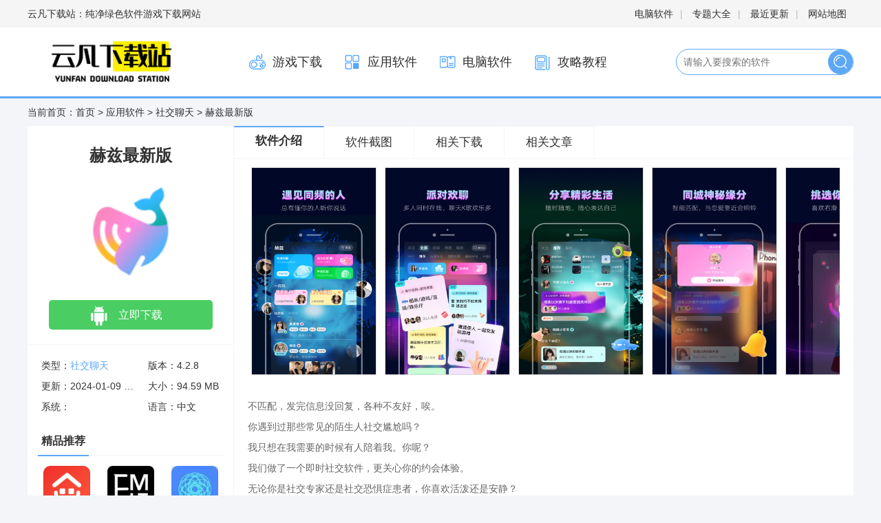

--- FILE ---
content_type: text/html
request_url: https://www.qcffm.com/yy/liaotian/4867.html
body_size: 7976
content:
<!DOCTYPE html>
<html>

<head>
    <meta http-equiv="Content-Type" content="text/html;charset=utf-8">
     <title>赫兹最新版房间怎么放歌_赫兹最新版-云凡下载站</title>
<meta name="keywords" content="赫兹最新版,遇见聊得来的人" />
<meta name="description" content="匹配不上,发完消息,没有回复,各种不友好,唉陌生人社交常见的那些尴尬,有你也遇到过吗？我不过是想在需要的时候有个人陪,你呢？我们做了一款更加关心你交友体验的即时社交软件无论你是社交达人还是社交恐惧,喜欢热闹 ...资源均来自官网，请放心下载。" />
    <meta http-equiv="Content-Type" content="text/html; charset=utf-8"/>
    <meta http-equiv="Cache-Control" content="no-transform"/>
    <meta name="mobile-agent" content="format=html5;url=https://m.qcffm.com/yy/liaotian/4867.html">
    <meta name="mobile-agent" content="format=xhtml;url=https://m.qcffm.com/yy/liaotian/4867.html">
    <link type="text/css" rel="stylesheet" href="/skin/zhann/css/downv2.min.css"/>
    <link type="text/css" rel="stylesheet" href="/skin/zhann/css/xzz_tongy.css">
    <link type="text/css" rel="stylesheet" href="/skin/zhann/css/pinglun.css">
    <script src="/skin/zhann/js/html5media.min.js"></script>
	<link rel="Shortcut Icon" type="image/x-icon" href="https://www.qcffm.comhttps://img1.qcffm.com/images/2649d9cfc8319d77f0611383bd524a13_c_100_100.png" />
    <script src="/skin/zhann/js/tz.js"></script>
<script type="text/javascript">uaredirect("https://m.qcffm.com/yy/liaotian/4867.html");</script>
</head>

<body>

<div id="topNavC">
    <div class="w1200"><strong>云凡下载站：纯净绿色软件游戏下载网站</strong>
        <p>
            <a href="/dn/" target="_blank">电脑软件</a>|
            <a href="/zt/" target="_blank">专题大全</a>|
            <a href="/update/" target="_blank">最近更新</a>|
            <a href="/map.html" target="_blank">网站地图</a>
        </p>
    </div>
</div>

<div id="header">
    <div class="w1200">
        <h1>
            <a href="/" id="logo"><img src="/skin/zhann/picture/logo.png" alt="云凡下载站"></a>
        </h1>
        <div class="header_r">
            <ul class="mainNav">
			  
			 	
                <li><a href="/game/"><i class="n_ico1"></i>游戏下载</a></li>
                    
			 	
                <li><a href="/yy/"><i class="n_ico2"></i>应用软件</a></li>
                    
			 	
                <li><a href="/dn/"><i class="n_ico3"></i>电脑软件</a></li>
                    
			 	
                <li><a href="/wen/"><i class="n_ico4"></i>攻略教程</a></li>
                               </ul>
            <div id="search">
                <form action="/e/search/index.php" method="post" target="_blank" class="search-form">
		            <input type="hidden" name="show" value="title">
                    <input type="text" name="keyboard" class="search-form-input"  placeholder="请输入要搜索的软件" autocomplete="off">
                    <input type="submit" class="search-form-submit" value="搜索">
                </form>
            </div>
        </div>
    </div>
</div>

<div class="mainBody w1200 clearfix">
    <div class="fnav">
        当前首页：<a href="/">首页</a>&nbsp;>&nbsp;<a href="/yy/">应用软件</a>&nbsp;>&nbsp;<a href="/yy/liaotian/">社交聊天</a> > 赫兹最新版 </div>

    <div id="dinfo" off="0">
        <h1>赫兹最新版</h1>
        <div class="ico">
            <img src="https://img1.qcffm.com/images/2649d9cfc8319d77f0611383bd524a13_c_100_100.png" alt="赫兹最新版"/>
        </div>
        <ul id="dbtns">

                      <li class='az'><a href='/url.php?url=aHR0cHM6Ly90dC5hcHB4aWF6YWl3YW5nLmNuL2FuZHJvaWQvMjExOTQ4XzIz'>立即下载</a></li>

        </ul>
        <p class="base"><i class="l">类型：<a href="/yy/liaotian/">社交聊天</a></i><i>版本：4.2.8</i><i
                class="l">更新：2024-01-09 02:04:15</i><i>大小：94.59 MB</i><i
                class="l">系统：</i><i>语言：中文</i></p>
        <div class="jprec mb">
            <div class="column">
                <h4>精品推荐</h4>
            </div>
            <ul class="app-ul is_hide">
			<li>
                    <a href="/yy/liaotian/4950.html" title="京东万家" target="_blank">
                        <img src="https://img1.qcffm.com/images/64ce490acac0639845290b28b2b8ed64_c_100_100.png"/><span>京东万家</span></a>
                </li>  <li>
                    <a href="/yy/liaotian/4949.html" title="云上钢琴" target="_blank">
                        <img src="https://img1.qcffm.com/images/76c597a7bb8d536ea6263b6204a488f1_c_100_100.jpg"/><span>云上钢琴</span></a>
                </li>  <li>
                    <a href="/yy/bofang/4948.html" title="全能录屏宝最新版" target="_blank">
                        <img src="https://img1.qcffm.com/images/e870ba63695ad7255fe392301ada3fef_c_100_100.jpg"/><span>全能录屏宝最新版</span></a>
                </li>  <li>
                    <a href="/yy/liaotian/4947.html" title="薪人薪事" target="_blank">
                        <img src="https://img1.qcffm.com/images/53c2d0e1eb0290a377184c18cccf8bca_c_100_100.png"/><span>薪人薪事</span></a>
                </li>  <li>
                    <a href="/yy/app/4946.html" title="Xhorse最新版" target="_blank">
                        <img src="https://img1.qcffm.com/images/a664cac3d1f00304e7d865450c5fccc1_c_100_100.png"/><span>Xhorse最新版</span></a>
                </li>  <li>
                    <a href="/game/juese/4945.html" title="海岛争霸" target="_blank">
                        <img src="https://img1.qcffm.com/images/26da7ee4dcd0ee2ebbfe12706557cf61_c_100_100.png"/><span>海岛争霸</span></a>
                </li>  <li>
                    <a href="/game/juese/4944.html" title="口袋建造塔防" target="_blank">
                        <img src="https://img1.qcffm.com/images/527d2184c937c707ae4128e1009b1fc3_c_100_100.jpg"/><span>口袋建造塔防</span></a>
                </li>  <li>
                    <a href="/game/juese/4943.html" title="火柴人的华丽作死最新版" target="_blank">
                        <img src="https://img1.qcffm.com/images/147d27b76239d1cf734753882a06c4dd_c_100_100.jpg"/><span>火柴人的华丽作死最新版</span></a>
                </li>  <li>
                    <a href="/game/juese/4942.html" title="换装公主日记免广告2023最新版" target="_blank">
                        <img src="https://img1.qcffm.com/images/eab0324ff1c20d9cc27f213d1ce49ae0_c_100_100.jpg"/><span>换装公主日记免广告2023最新版</span></a>
                </li>    
				
				</ul>
        </div>
        <div class="rank-list">
    <div class="column">
        <h4>排行榜</h4>
    </div>
    <div class="ph_ph">
	<div class="ph_row ph_on">
            <div class="orgNum">1</div>
            <div class="ph_cx">
                <div class="cc_xx">
                    <a href="/yy/gou/1992.html" class="ph_name">SUEZ(苏易士跨境电商)官方版安卓</a>
                    <div class="ph_nc"></div>
                </div>
                <div class="yin_ni">
                    <a href="/yy/gou/1992.html" class="yiyi_img">
                        <img src="/d/file/p/2023-08-14/a1pp2705.jpg">
                    </a>
                    <div class="yin_yyou">
                        <a href="/yy/gou/1992.html" class="yin_mmz"> <strong>SUEZ(苏易士跨境电商)官方版安卓</strong></a>
                        <em class="lstar6"></em>
                        <div class="jsby">网购理财</div>
                    </div>
                </div>
            </div>
        </div><div class="ph_row ph_on">
            <div class="orgNum">2</div>
            <div class="ph_cx">
                <div class="cc_xx">
                    <a href="/yy/liaotian/1845.html" class="ph_name">手机qq谷歌play版</a>
                    <div class="ph_nc"></div>
                </div>
                <div class="yin_ni">
                    <a href="/yy/liaotian/1845.html" class="yiyi_img">
                        <img src="/d/file/p/2023-08-14/app2790.jpg">
                    </a>
                    <div class="yin_yyou">
                        <a href="/yy/liaotian/1845.html" class="yin_mmz"> <strong>手机qq谷歌play版</strong></a>
                        <em class="lstar6"></em>
                        <div class="jsby">社交聊天</div>
                    </div>
                </div>
            </div>
        </div><div class="ph_row ph_on">
            <div class="orgNum">3</div>
            <div class="ph_cx">
                <div class="cc_xx">
                    <a href="/game/juese/623.html" class="ph_name">东方幻梦廻录汉化无限金币</a>
                    <div class="ph_nc"></div>
                </div>
                <div class="yin_ni">
                    <a href="/game/juese/623.html" class="yiyi_img">
                        <img src="/d/file/p/2023-08-14/a1b5726.jpg">
                    </a>
                    <div class="yin_yyou">
                        <a href="/game/juese/623.html" class="yin_mmz"> <strong>东方幻梦廻录汉化无限金币</strong></a>
                        <em class="lstar6"></em>
                        <div class="jsby">角色扮演</div>
                    </div>
                </div>
            </div>
        </div><div class="ph_row ph_on">
            <div class="orgNum">4</div>
            <div class="ph_cx">
                <div class="cc_xx">
                    <a href="/dn/yy/2034.html" class="ph_name">360浏览器免安装版</a>
                    <div class="ph_nc"></div>
                </div>
                <div class="yin_ni">
                    <a href="/dn/yy/2034.html" class="yiyi_img">
                        <img src="/d/file/p/2023-09-26/rj25932.jpg">
                    </a>
                    <div class="yin_yyou">
                        <a href="/dn/yy/2034.html" class="yin_mmz"> <strong>360浏览器免安装版</strong></a>
                        <em class="lstar6"></em>
                        <div class="jsby">应用软件</div>
                    </div>
                </div>
            </div>
        </div><div class="ph_row ph_on">
            <div class="orgNum">5</div>
            <div class="ph_cx">
                <div class="cc_xx">
                    <a href="/dn/yy/1995.html" class="ph_name">MKVToolNix GUI绿色免安装版32位&#43;64位</a>
                    <div class="ph_nc"></div>
                </div>
                <div class="yin_ni">
                    <a href="/dn/yy/1995.html" class="yiyi_img">
                        <img src="/d/file/p/2023-09-01/r2j4117.jpg">
                    </a>
                    <div class="yin_yyou">
                        <a href="/dn/yy/1995.html" class="yin_mmz"> <strong>MKVToolNix GUI绿色免安装版32位&#43;64位</strong></a>
                        <em class="lstar6"></em>
                        <div class="jsby">应用软件</div>
                    </div>
                </div>
            </div>
        </div>  




    </div>

</div>
        <div class="rank-list mt20">
            <div class="column">
                <h4>推荐合集</h4>
            </div>
			<div class="heji_yi">
                <a href="/zt/wzry/" class="hhjj">
                    <img src="/d/file/zt/231017165412.jpg" alt="王者荣耀国际版 王者荣耀国际服下载">
                </a>
                <a href="/zt/wzry/" class="hhjj_tt">王者荣耀国际版 王者荣耀国际服下载</a>
            </div>
<div class="heji_yi">
                <a href="/zt/dszb/" class="hhjj">
                    <img src="/d/file/zt/230927164802.jpg" alt="什么软件可以看电视直播">
                </a>
                <a href="/zt/dszb/" class="hhjj_tt">什么软件可以看电视直播</a>
            </div>
        </div> 
    </div>
    <div id="dcont">
        <div class="tabHd" style="height: 60px">
            <ul>
                <li class="cur"><a href="#introWrap">软件介绍</a></li>
                <li><a href="#focus_jt">软件截图</a></li>
                <li><a href="#xgxz">相关下载</a></li>
                <li><a href="#xgwz">相关文章</a></li>
            </ul>
        </div>
        <div id="picShow">
            <div id="focus_jt">
                <ul>
				<li><img src="https://img1.qcffm.com/images/30f68a7c10373ab6cd02c5ddb68b7a5b.png" alt="赫兹最新版"></li>
<li><img src="https://img1.qcffm.com/images/bed36d8d3eb3ce370e376ad3b536ef4f.jpg" alt="赫兹最新版"></li>
<li><img src="https://img1.qcffm.com/images/584046e457834f31fcf677757a400feb.jpg" alt="赫兹最新版"></li>
<li><img src="https://img1.qcffm.com/images/9a03297b9560d016d0e872f89c9c057f.jpg" alt="赫兹最新版"></li>
<li><img src="https://img1.qcffm.com/images/174bfdaf3fc5f0025717eda2cb6c1fa3.jpg" alt="赫兹最新版"></li>
<li><img src="https://img1.qcffm.com/images/8a5149784739067be637e95b8e8b5dfa.jpg" alt="赫兹最新版"></li>
<li><img src="https://img1.qcffm.com/images/255d73ad45bd4060a2d9024fe5b5f2bc.jpg" alt="赫兹最新版"></li>
<li><img src="https://img1.qcffm.com/images/2b9f3c366bd8093d094d8343dfb13839.jpg" alt="赫兹最新版"></li>
 				
           

 </ul>
            </div>
        </div>
        <div id="introWrap" class="mb">
            <div class="intro-txt">
    <p>不匹配，发完信息没回复，各种不友好，唉。</p><p>你遇到过那些常见的陌生人社交尴尬吗？</p><p>我只想在我需要的时候有人陪着我。你呢？</p><p>我们做了一个即时社交软件，更关心你的约会体验。</p><p>无论你是社交专家还是社交恐惧症患者，你喜欢活泼还是安静？</p><p>这里有你的房间。</p><p>无需在冗长的陌生人名单中等待回应，告别三分钟配对的焦虑，让你随时有人倾诉，随时有话可说。</p><h3>软件功能</h3><p>【声卡】我要找的就是你~所有声控的好处都在赫兹，轻轻划水寻找自己的心跳信号。</p><p>【动态广场】dd吃鸡在线打架。在赫兹，不仅可以分享生活，更是搞笑网友的大型见面现场。</p><p>【语音匹配】就像交友一样简单，匿名匹配，甜蜜恋爱。</p><p>【主题室】语言C，pia剧，还有cp，每天都有新的主题出现。快来告别孤独，把观众翻过来。</p> <h3>软件功能</h3> <p>1.为客户匹配场景，让客户聊天时更有意境。</p><p>2.一万人同时在线，可以快速配对组成情侣在线聊天交友。</p><p>3.在这里你可以遇到很多新奇有趣的全能用户。</p><p>4.客户可以在网上结交陌生朋友，在网上找到很多交友信息。</p><p>5.提供场景设计，为客户个性化背景音乐。</p><p>6.客户可以在线聊天，这样双方可以在线交流感情。</p><p>7.丰富多彩的网络互动娱乐游戏迅速增进了彼此之间的感情。</p> <h3>边肖评论</h3> <p>1.心凉的网友方冰冰]:有专门的睡前频道，也分睡和睡。可以说是非常人性化了。</p><p>2.赫兹为你的好友提供新潮的社交服务，简单的社交功能，让你杜绝孤独~随机为你匹配社交好友，让聊天从此不尴尬。即时社交保证了你每发一条消息都会有人回复，在你需要有人陪伴的时候，对方就在等你~无论你是想静静的聊聊天，还是想玩点热闹的游戏，在这里都能得到满足，还有大大的音乐奖励，把好听的歌分享给朋友吧~</p><p>3.“赫兹”是由海南卡妙网络科技有限公司开发的超高品质娱乐社交交友神器，这款软件的界面极其清爽，操作简单。在这个软件中，用户将能够以一种轻松的方式随意交友，这很棒。如果你对这个软件感兴趣，请尽快下载。</p><p>4.在Hertz APP中，用户可以通过首页的查找好友选项进行随机匹配。因为是随机匹配，所以可以和全国不同省市的用户交朋友。选择匹配后，系统会为你找到同频好友，你可以点击查看他们的相关信息，然后选择成为好友。</p><p>5.赫兹是一款可以在线交友的语音社交软件。该软件聚集了大量网友，用户可以通过平台结识五湖四海的朋友，轻松结交更多新朋友。软件还有大量的社交模式，让用户可以通过听声音加入自己喜欢的频道区，和志同道合的朋友一起听歌聊天！不仅如此，软件还提供了找对象、开心开开、头发动态等功能。</p> <h3>更新日志</h3> <p>-优化用户体验</p><p>-性能改进</p>   	
            </div>
        </div>
        <div id="xgxz" class="mb">
            <p class="introTit">赫兹最新版相关下载</p>
            <ul class="is_hide">
						
<li>
                    <a href="/yy/liaotian/1845.html" class="seem" target="_blank">查看详情</a>
                    <a href="/yy/liaotian/1845.html" target="_blank">手机qq谷歌play版</a>
                    <span class="mstar4"></span>
                    <i></i><i>中文</i>
                    <i><font color="red">2024-01-09</font></i>
                </li>  			
<li>
                    <a href="/yy/liaotian/212.html" class="seem" target="_blank">查看详情</a>
                    <a href="/yy/liaotian/212.html" target="_blank">最右最新版本2023</a>
                    <span class="mstar4"></span>
                    <i></i><i>中文</i>
                    <i><font color="red">2024-01-09</font></i>
                </li>  			
<li>
                    <a href="/yy/liaotian/2302.html" class="seem" target="_blank">查看详情</a>
                    <a href="/yy/liaotian/2302.html" target="_blank">动静官方版</a>
                    <span class="mstar4"></span>
                    <i></i><i>中文</i>
                    <i><font color="red">2024-01-09</font></i>
                </li>           


				</ul>
        </div>
        <div class="mb">
            
        </div>

        <!--xgsp end-->
        <div id="xgwz" class="mb">
            <p class="introTit">相关文章</p>
            <ul class="txt-ul is_hide">
			<li><a href="/wen/jc/1402.html" target="_blank"> 360浏览器兼容模式是灰色的 360浏</a></li>        
<li><a href="/wen/gl/1467.html" target="_blank"> 王者荣耀S34什么时候结束</a></li>        
<li><a href="/wen/gl/941.html" target="_blank"> 无畏契约怎么发送伤害数据 无畏契</a></li>        
<li><a href="/wen/jc/1397.html" target="_blank"> 360浏览器兼容模式灰色无法勾选怎</a></li>        
<li><a href="/wen/jc/955.html" target="_blank"> vim怎么不保存退出</a></li>        
<li><a href="/wen/gl/4789.html" target="_blank"> dnf金币怎么变现_地下城金币在哪买</a></li>        
<li><a href="/wen/gl/4808.html" target="_blank"> 阴阳师萌新怎么刷御魂_阴阳师怎么</a></li>        
<li><a href="/wen/gl/5020.html" target="_blank"> 《暗黑破坏神4》瓦西里的祷告效率</a></li>        
<li><a href="/wen/gl/4773.html" target="_blank"> 剑灵怎么出洪门修炼场_剑灵洪门崛</a></li>        
<li><a href="/wen/gl/4767.html" target="_blank"> 口袋妖怪日月，好坏星什么性格好_口</a></li>        
 
    </ul>
        </div>
      
 
</div></div></div>


<script>(function(){
    var canonicalURL, curProtocol;
    //Get the  tag
    var x=document.getElementsByTagName("link");
    //Find the last canonical URL
    if(x.length > 0){
        for (i=0;i<x.length;i++){
            if(x[i].rel.toLowerCase() == 'canonical' && x[i].href){
                canonicalURL=x[i].href;
            }
        }
    }
    //Get protocol
    if (!canonicalURL){
        curProtocol = window.location.protocol.split(':')[0];
    }
    else{
        curProtocol = canonicalURL.split(':')[0];
    }
    //Get current URL if the canonical URL does not exist
    if (!canonicalURL) canonicalURL = window.location.href;
    //Assign script content. Replace current URL with the canonical URL
    !function(){var e=/([http|https]://[a-zA-Z0-9_.]+.baidu.com)/gi,r=canonicalURL,t=document.referrer;if(!e.test(r)){var n=(String(curProtocol).toLowerCase() === 'https')?"https://sp0.baidu.com/9_Q4simg2RQJ8t7jm9iCKT-xh_/s.gif":"//api.share.baidu.com/s.gif";t?(n+="?r="+encodeURIComponent(document.referrer),r&&(n+="&l="+r)):r&&(n+="?l="+r);var i=new Image;i.src=n}}(window);})();
</script><script>window._bd_share_config={"common":{"bdSnsKey":{},"bdText":"","bdMini":"2","bdMiniList":false,"bdPic":"","bdStyle":"0","bdSize":"16"},"slide":{"type":"slide","bdImg":"4","bdPos":"left","bdTop":"160.5"},"image":{"viewList":["qzone","tsina","tqq","renren","weixin"],"viewText":"分享到：","viewSize":"16"},"selectShare":{"bdContainerClass":null,"bdSelectMiniList":["qzone","tsina","tqq","renren","weixin"]}};with(document)0[(getElementsByTagName('head')[0]||body).appendChild(createElement('script')).src='http://bdimg.share.baidu.com/static/api/js/share.js?v=89860593.js?cdnversion='+~(-new Date()/36e5)];</script><ul id="foot">
    <li>Copyright &copy;2010-<span class="endYear"><script>document.write((new Date()).getFullYear())</script></span> 云凡下载站(qcffm.com)</li>
	<li><a href="/sm.html" target="_blank" rel="nofollow">站长联系&ensp;&ensp;/&ensp;&ensp;免责声明 </a>/ 
     <a href="/sitemap.xml" target="_blank">网站地图</a> / <a href="http://beian.miit.gov.cn/" target="_blank" rel="nofollow">桂ICP备2023006509号-1</a> <!-- 百度统计 --> 
<div style="display:none;">
<script>
var _hmt = _hmt || [];
(function() {
  var hm = document.createElement("script");
  hm.src = "https://hm.baidu.com/hm.js?bb5e05f5fc0c5e2ddf5775020008e98d";
  var s = document.getElementsByTagName("script")[0]; 
  s.parentNode.insertBefore(hm, s);
})();
</script>
</div>
</li> 
    <li><p>本站所有来自互联网，版权归原著所有。如有侵权，敬请来信告知我们将及时撤销。</p>
		<p>健康游戏提示：抵制不良游戏，拒绝盗版游戏，注意自我保护，谨防受骗上当，适度游戏益脑，沉迷游戏伤身，合理安排时间，享受健康生活</p></li>
</ul>
<div style="display:none;"><script src="/e/public/ViewClick/?classid=17&id=4867&addclick=1"></script></div>
<script>
    $('.i_soft_top>div').mouseenter(function(){
        $(this).addClass('i_on').siblings().removeClass('i_on');
        var my_index=$(this).index();
        $('.i_ha_y').eq(my_index).show().siblings('.i_ha_y').hide();
    })

    $('#yuyue').click(function () {
        $('.box_hide').show();
    })
    $('.yAlert_c,.yAlert_br').click(function () {
        $('.box_hide').hide();
    })
</script>
</body>

</html>